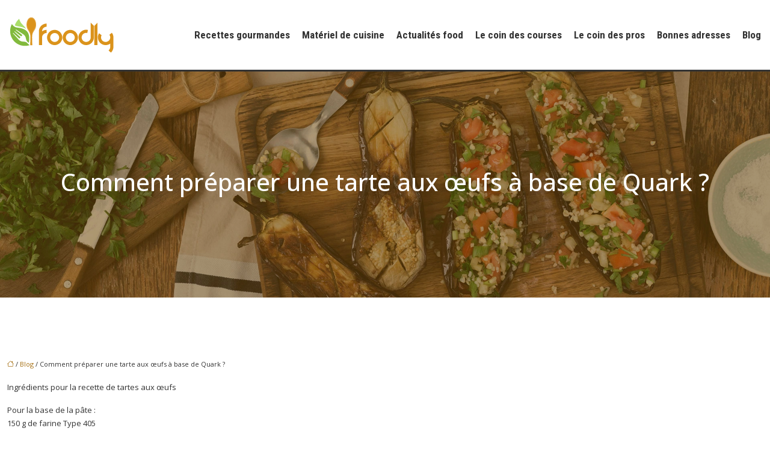

--- FILE ---
content_type: text/html; charset=UTF-8
request_url: https://www.foodly.fr/comment-preparer-une-tarte-aux-oeufs-a-base-de-quark/
body_size: 11246
content:
<!DOCTYPE html>
<html lang="fr-FR">
<head>
<meta charset="UTF-8" />
<meta name="viewport" content="width=device-width">
<link rel="shortcut icon" href="/wp-content/uploads/2024/07/favicon.webp" />
<script type="application/ld+json">
{
    "@context": "https://schema.org",
    "@graph": [
        {
            "@type": "WebSite",
            "@id": "https://www.foodly.fr#website",
            "url": "https://www.foodly.fr",
            "name": "foodly",
            "inLanguage": "fr-FR",
            "publisher": {
                "@id": "https://www.foodly.fr#organization"
            }
        },
        {
            "@type": "Organization",
            "@id": "https://www.foodly.fr#organization",
            "name": "foodly",
            "url": "https://www.foodly.fr",
            "logo": {
                "@type": "ImageObject",
                "@id": "https://www.foodly.fr#logo",
                "url": "https://www.foodly.fr/wp-content/uploads/2024/05/foodly-2.png"
            }
        },
        {
            "@type": "Person",
            "@id": "https://www.foodly.fr/author/foodlyuser#person",
            "name": "admin",
            "jobTitle": "Rédaction Web",
            "url": "https://www.foodly.fr/author/foodlyuser",
            "worksFor": {
                "@id": "https://www.foodly.fr#organization"
            },
            "image": {
                "@type": "ImageObject",
                "url": ""
            }
        },
        {
            "@type": "WebPage",
            "@id": "https://www.foodly.fr/comment-preparer-une-tarte-aux-oeufs-a-base-de-quark/#webpage",
            "url": "https://www.foodly.fr/comment-preparer-une-tarte-aux-oeufs-a-base-de-quark/",
            "isPartOf": {
                "@id": "https://www.foodly.fr#website"
            },
            "breadcrumb": {
                "@id": "https://www.foodly.fr/comment-preparer-une-tarte-aux-oeufs-a-base-de-quark/#breadcrumb"
            },
            "inLanguage": "fr_FR"
        },
        {
            "@type": "Article",
            "@id": "https://www.foodly.fr/comment-preparer-une-tarte-aux-oeufs-a-base-de-quark/#article",
            "headline": "Comment préparer une tarte aux œufs à base de Quark ?",
            "mainEntityOfPage": {
                "@id": "https://www.foodly.fr/comment-preparer-une-tarte-aux-oeufs-a-base-de-quark/#webpage"
            },
            "wordCount": 675,
            "isAccessibleForFree": true,
            "articleSection": [
                "Blog"
            ],
            "datePublished": "2020-09-30T13:51:00+00:00",
            "author": {
                "@id": "https://www.foodly.fr/author/foodlyuser#person"
            },
            "publisher": {
                "@id": "https://www.foodly.fr#organization"
            },
            "inLanguage": "fr-FR"
        },
        {
            "@type": "BreadcrumbList",
            "@id": "https://www.foodly.fr/comment-preparer-une-tarte-aux-oeufs-a-base-de-quark/#breadcrumb",
            "itemListElement": [
                {
                    "@type": "ListItem",
                    "position": 1,
                    "name": "Accueil",
                    "item": "https://www.foodly.fr/"
                },
                {
                    "@type": "ListItem",
                    "position": 2,
                    "name": "Blog",
                    "item": "https://www.foodly.fr/blog/"
                },
                {
                    "@type": "ListItem",
                    "position": 3,
                    "name": "Comment préparer une tarte aux œufs à base de Quark ?",
                    "item": "https://www.foodly.fr/comment-preparer-une-tarte-aux-oeufs-a-base-de-quark/"
                }
            ]
        }
    ]
}</script>
<meta name='robots' content='max-image-preview:large' />
<title>Recette de tarte aux œufs et à la Quark</title><meta name="description" content="Découvrez cette délicieuse recette de tarte aux oeufs, faite à base de fromage blanc (quark) et du pudding."><link rel="alternate" title="oEmbed (JSON)" type="application/json+oembed" href="https://www.foodly.fr/wp-json/oembed/1.0/embed?url=https%3A%2F%2Fwww.foodly.fr%2Fcomment-preparer-une-tarte-aux-oeufs-a-base-de-quark%2F" />
<link rel="alternate" title="oEmbed (XML)" type="text/xml+oembed" href="https://www.foodly.fr/wp-json/oembed/1.0/embed?url=https%3A%2F%2Fwww.foodly.fr%2Fcomment-preparer-une-tarte-aux-oeufs-a-base-de-quark%2F&#038;format=xml" />
<style id='wp-img-auto-sizes-contain-inline-css' type='text/css'>
img:is([sizes=auto i],[sizes^="auto," i]){contain-intrinsic-size:3000px 1500px}
/*# sourceURL=wp-img-auto-sizes-contain-inline-css */
</style>
<style id='wp-block-library-inline-css' type='text/css'>
:root{--wp-block-synced-color:#7a00df;--wp-block-synced-color--rgb:122,0,223;--wp-bound-block-color:var(--wp-block-synced-color);--wp-editor-canvas-background:#ddd;--wp-admin-theme-color:#007cba;--wp-admin-theme-color--rgb:0,124,186;--wp-admin-theme-color-darker-10:#006ba1;--wp-admin-theme-color-darker-10--rgb:0,107,160.5;--wp-admin-theme-color-darker-20:#005a87;--wp-admin-theme-color-darker-20--rgb:0,90,135;--wp-admin-border-width-focus:2px}@media (min-resolution:192dpi){:root{--wp-admin-border-width-focus:1.5px}}.wp-element-button{cursor:pointer}:root .has-very-light-gray-background-color{background-color:#eee}:root .has-very-dark-gray-background-color{background-color:#313131}:root .has-very-light-gray-color{color:#eee}:root .has-very-dark-gray-color{color:#313131}:root .has-vivid-green-cyan-to-vivid-cyan-blue-gradient-background{background:linear-gradient(135deg,#00d084,#0693e3)}:root .has-purple-crush-gradient-background{background:linear-gradient(135deg,#34e2e4,#4721fb 50%,#ab1dfe)}:root .has-hazy-dawn-gradient-background{background:linear-gradient(135deg,#faaca8,#dad0ec)}:root .has-subdued-olive-gradient-background{background:linear-gradient(135deg,#fafae1,#67a671)}:root .has-atomic-cream-gradient-background{background:linear-gradient(135deg,#fdd79a,#004a59)}:root .has-nightshade-gradient-background{background:linear-gradient(135deg,#330968,#31cdcf)}:root .has-midnight-gradient-background{background:linear-gradient(135deg,#020381,#2874fc)}:root{--wp--preset--font-size--normal:16px;--wp--preset--font-size--huge:42px}.has-regular-font-size{font-size:1em}.has-larger-font-size{font-size:2.625em}.has-normal-font-size{font-size:var(--wp--preset--font-size--normal)}.has-huge-font-size{font-size:var(--wp--preset--font-size--huge)}.has-text-align-center{text-align:center}.has-text-align-left{text-align:left}.has-text-align-right{text-align:right}.has-fit-text{white-space:nowrap!important}#end-resizable-editor-section{display:none}.aligncenter{clear:both}.items-justified-left{justify-content:flex-start}.items-justified-center{justify-content:center}.items-justified-right{justify-content:flex-end}.items-justified-space-between{justify-content:space-between}.screen-reader-text{border:0;clip-path:inset(50%);height:1px;margin:-1px;overflow:hidden;padding:0;position:absolute;width:1px;word-wrap:normal!important}.screen-reader-text:focus{background-color:#ddd;clip-path:none;color:#444;display:block;font-size:1em;height:auto;left:5px;line-height:normal;padding:15px 23px 14px;text-decoration:none;top:5px;width:auto;z-index:100000}html :where(.has-border-color){border-style:solid}html :where([style*=border-top-color]){border-top-style:solid}html :where([style*=border-right-color]){border-right-style:solid}html :where([style*=border-bottom-color]){border-bottom-style:solid}html :where([style*=border-left-color]){border-left-style:solid}html :where([style*=border-width]){border-style:solid}html :where([style*=border-top-width]){border-top-style:solid}html :where([style*=border-right-width]){border-right-style:solid}html :where([style*=border-bottom-width]){border-bottom-style:solid}html :where([style*=border-left-width]){border-left-style:solid}html :where(img[class*=wp-image-]){height:auto;max-width:100%}:where(figure){margin:0 0 1em}html :where(.is-position-sticky){--wp-admin--admin-bar--position-offset:var(--wp-admin--admin-bar--height,0px)}@media screen and (max-width:600px){html :where(.is-position-sticky){--wp-admin--admin-bar--position-offset:0px}}

/*# sourceURL=wp-block-library-inline-css */
</style><style id='global-styles-inline-css' type='text/css'>
:root{--wp--preset--aspect-ratio--square: 1;--wp--preset--aspect-ratio--4-3: 4/3;--wp--preset--aspect-ratio--3-4: 3/4;--wp--preset--aspect-ratio--3-2: 3/2;--wp--preset--aspect-ratio--2-3: 2/3;--wp--preset--aspect-ratio--16-9: 16/9;--wp--preset--aspect-ratio--9-16: 9/16;--wp--preset--color--black: #000000;--wp--preset--color--cyan-bluish-gray: #abb8c3;--wp--preset--color--white: #ffffff;--wp--preset--color--pale-pink: #f78da7;--wp--preset--color--vivid-red: #cf2e2e;--wp--preset--color--luminous-vivid-orange: #ff6900;--wp--preset--color--luminous-vivid-amber: #fcb900;--wp--preset--color--light-green-cyan: #7bdcb5;--wp--preset--color--vivid-green-cyan: #00d084;--wp--preset--color--pale-cyan-blue: #8ed1fc;--wp--preset--color--vivid-cyan-blue: #0693e3;--wp--preset--color--vivid-purple: #9b51e0;--wp--preset--color--base: #f9f9f9;--wp--preset--color--base-2: #ffffff;--wp--preset--color--contrast: #111111;--wp--preset--color--contrast-2: #636363;--wp--preset--color--contrast-3: #A4A4A4;--wp--preset--color--accent: #cfcabe;--wp--preset--color--accent-2: #c2a990;--wp--preset--color--accent-3: #d8613c;--wp--preset--color--accent-4: #b1c5a4;--wp--preset--color--accent-5: #b5bdbc;--wp--preset--gradient--vivid-cyan-blue-to-vivid-purple: linear-gradient(135deg,rgb(6,147,227) 0%,rgb(155,81,224) 100%);--wp--preset--gradient--light-green-cyan-to-vivid-green-cyan: linear-gradient(135deg,rgb(122,220,180) 0%,rgb(0,208,130) 100%);--wp--preset--gradient--luminous-vivid-amber-to-luminous-vivid-orange: linear-gradient(135deg,rgb(252,185,0) 0%,rgb(255,105,0) 100%);--wp--preset--gradient--luminous-vivid-orange-to-vivid-red: linear-gradient(135deg,rgb(255,105,0) 0%,rgb(207,46,46) 100%);--wp--preset--gradient--very-light-gray-to-cyan-bluish-gray: linear-gradient(135deg,rgb(238,238,238) 0%,rgb(169,184,195) 100%);--wp--preset--gradient--cool-to-warm-spectrum: linear-gradient(135deg,rgb(74,234,220) 0%,rgb(151,120,209) 20%,rgb(207,42,186) 40%,rgb(238,44,130) 60%,rgb(251,105,98) 80%,rgb(254,248,76) 100%);--wp--preset--gradient--blush-light-purple: linear-gradient(135deg,rgb(255,206,236) 0%,rgb(152,150,240) 100%);--wp--preset--gradient--blush-bordeaux: linear-gradient(135deg,rgb(254,205,165) 0%,rgb(254,45,45) 50%,rgb(107,0,62) 100%);--wp--preset--gradient--luminous-dusk: linear-gradient(135deg,rgb(255,203,112) 0%,rgb(199,81,192) 50%,rgb(65,88,208) 100%);--wp--preset--gradient--pale-ocean: linear-gradient(135deg,rgb(255,245,203) 0%,rgb(182,227,212) 50%,rgb(51,167,181) 100%);--wp--preset--gradient--electric-grass: linear-gradient(135deg,rgb(202,248,128) 0%,rgb(113,206,126) 100%);--wp--preset--gradient--midnight: linear-gradient(135deg,rgb(2,3,129) 0%,rgb(40,116,252) 100%);--wp--preset--gradient--gradient-1: linear-gradient(to bottom, #cfcabe 0%, #F9F9F9 100%);--wp--preset--gradient--gradient-2: linear-gradient(to bottom, #C2A990 0%, #F9F9F9 100%);--wp--preset--gradient--gradient-3: linear-gradient(to bottom, #D8613C 0%, #F9F9F9 100%);--wp--preset--gradient--gradient-4: linear-gradient(to bottom, #B1C5A4 0%, #F9F9F9 100%);--wp--preset--gradient--gradient-5: linear-gradient(to bottom, #B5BDBC 0%, #F9F9F9 100%);--wp--preset--gradient--gradient-6: linear-gradient(to bottom, #A4A4A4 0%, #F9F9F9 100%);--wp--preset--gradient--gradient-7: linear-gradient(to bottom, #cfcabe 50%, #F9F9F9 50%);--wp--preset--gradient--gradient-8: linear-gradient(to bottom, #C2A990 50%, #F9F9F9 50%);--wp--preset--gradient--gradient-9: linear-gradient(to bottom, #D8613C 50%, #F9F9F9 50%);--wp--preset--gradient--gradient-10: linear-gradient(to bottom, #B1C5A4 50%, #F9F9F9 50%);--wp--preset--gradient--gradient-11: linear-gradient(to bottom, #B5BDBC 50%, #F9F9F9 50%);--wp--preset--gradient--gradient-12: linear-gradient(to bottom, #A4A4A4 50%, #F9F9F9 50%);--wp--preset--font-size--small: 13px;--wp--preset--font-size--medium: 20px;--wp--preset--font-size--large: 36px;--wp--preset--font-size--x-large: 42px;--wp--preset--spacing--20: min(1.5rem, 2vw);--wp--preset--spacing--30: min(2.5rem, 3vw);--wp--preset--spacing--40: min(4rem, 5vw);--wp--preset--spacing--50: min(6.5rem, 8vw);--wp--preset--spacing--60: min(10.5rem, 13vw);--wp--preset--spacing--70: 3.38rem;--wp--preset--spacing--80: 5.06rem;--wp--preset--spacing--10: 1rem;--wp--preset--shadow--natural: 6px 6px 9px rgba(0, 0, 0, 0.2);--wp--preset--shadow--deep: 12px 12px 50px rgba(0, 0, 0, 0.4);--wp--preset--shadow--sharp: 6px 6px 0px rgba(0, 0, 0, 0.2);--wp--preset--shadow--outlined: 6px 6px 0px -3px rgb(255, 255, 255), 6px 6px rgb(0, 0, 0);--wp--preset--shadow--crisp: 6px 6px 0px rgb(0, 0, 0);}:root { --wp--style--global--content-size: 1320px;--wp--style--global--wide-size: 1920px; }:where(body) { margin: 0; }.wp-site-blocks { padding-top: var(--wp--style--root--padding-top); padding-bottom: var(--wp--style--root--padding-bottom); }.has-global-padding { padding-right: var(--wp--style--root--padding-right); padding-left: var(--wp--style--root--padding-left); }.has-global-padding > .alignfull { margin-right: calc(var(--wp--style--root--padding-right) * -1); margin-left: calc(var(--wp--style--root--padding-left) * -1); }.has-global-padding :where(:not(.alignfull.is-layout-flow) > .has-global-padding:not(.wp-block-block, .alignfull)) { padding-right: 0; padding-left: 0; }.has-global-padding :where(:not(.alignfull.is-layout-flow) > .has-global-padding:not(.wp-block-block, .alignfull)) > .alignfull { margin-left: 0; margin-right: 0; }.wp-site-blocks > .alignleft { float: left; margin-right: 2em; }.wp-site-blocks > .alignright { float: right; margin-left: 2em; }.wp-site-blocks > .aligncenter { justify-content: center; margin-left: auto; margin-right: auto; }:where(.wp-site-blocks) > * { margin-block-start: 1.2rem; margin-block-end: 0; }:where(.wp-site-blocks) > :first-child { margin-block-start: 0; }:where(.wp-site-blocks) > :last-child { margin-block-end: 0; }:root { --wp--style--block-gap: 1.2rem; }:root :where(.is-layout-flow) > :first-child{margin-block-start: 0;}:root :where(.is-layout-flow) > :last-child{margin-block-end: 0;}:root :where(.is-layout-flow) > *{margin-block-start: 1.2rem;margin-block-end: 0;}:root :where(.is-layout-constrained) > :first-child{margin-block-start: 0;}:root :where(.is-layout-constrained) > :last-child{margin-block-end: 0;}:root :where(.is-layout-constrained) > *{margin-block-start: 1.2rem;margin-block-end: 0;}:root :where(.is-layout-flex){gap: 1.2rem;}:root :where(.is-layout-grid){gap: 1.2rem;}.is-layout-flow > .alignleft{float: left;margin-inline-start: 0;margin-inline-end: 2em;}.is-layout-flow > .alignright{float: right;margin-inline-start: 2em;margin-inline-end: 0;}.is-layout-flow > .aligncenter{margin-left: auto !important;margin-right: auto !important;}.is-layout-constrained > .alignleft{float: left;margin-inline-start: 0;margin-inline-end: 2em;}.is-layout-constrained > .alignright{float: right;margin-inline-start: 2em;margin-inline-end: 0;}.is-layout-constrained > .aligncenter{margin-left: auto !important;margin-right: auto !important;}.is-layout-constrained > :where(:not(.alignleft):not(.alignright):not(.alignfull)){max-width: var(--wp--style--global--content-size);margin-left: auto !important;margin-right: auto !important;}.is-layout-constrained > .alignwide{max-width: var(--wp--style--global--wide-size);}body .is-layout-flex{display: flex;}.is-layout-flex{flex-wrap: wrap;align-items: center;}.is-layout-flex > :is(*, div){margin: 0;}body .is-layout-grid{display: grid;}.is-layout-grid > :is(*, div){margin: 0;}body{--wp--style--root--padding-top: 0px;--wp--style--root--padding-right: var(--wp--preset--spacing--50);--wp--style--root--padding-bottom: 0px;--wp--style--root--padding-left: var(--wp--preset--spacing--50);}a:where(:not(.wp-element-button)){text-decoration: underline;}:root :where(a:where(:not(.wp-element-button)):hover){text-decoration: none;}:root :where(.wp-element-button, .wp-block-button__link){background-color: var(--wp--preset--color--contrast);border-radius: .33rem;border-color: var(--wp--preset--color--contrast);border-width: 0;color: var(--wp--preset--color--base);font-family: inherit;font-size: var(--wp--preset--font-size--small);font-style: normal;font-weight: 500;letter-spacing: inherit;line-height: inherit;padding-top: 0.6rem;padding-right: 1rem;padding-bottom: 0.6rem;padding-left: 1rem;text-decoration: none;text-transform: inherit;}:root :where(.wp-element-button:hover, .wp-block-button__link:hover){background-color: var(--wp--preset--color--contrast-2);border-color: var(--wp--preset--color--contrast-2);color: var(--wp--preset--color--base);}:root :where(.wp-element-button:focus, .wp-block-button__link:focus){background-color: var(--wp--preset--color--contrast-2);border-color: var(--wp--preset--color--contrast-2);color: var(--wp--preset--color--base);outline-color: var(--wp--preset--color--contrast);outline-offset: 2px;outline-style: dotted;outline-width: 1px;}:root :where(.wp-element-button:active, .wp-block-button__link:active){background-color: var(--wp--preset--color--contrast);color: var(--wp--preset--color--base);}:root :where(.wp-element-caption, .wp-block-audio figcaption, .wp-block-embed figcaption, .wp-block-gallery figcaption, .wp-block-image figcaption, .wp-block-table figcaption, .wp-block-video figcaption){color: var(--wp--preset--color--contrast-2);font-family: var(--wp--preset--font-family--body);font-size: 0.8rem;}.has-black-color{color: var(--wp--preset--color--black) !important;}.has-cyan-bluish-gray-color{color: var(--wp--preset--color--cyan-bluish-gray) !important;}.has-white-color{color: var(--wp--preset--color--white) !important;}.has-pale-pink-color{color: var(--wp--preset--color--pale-pink) !important;}.has-vivid-red-color{color: var(--wp--preset--color--vivid-red) !important;}.has-luminous-vivid-orange-color{color: var(--wp--preset--color--luminous-vivid-orange) !important;}.has-luminous-vivid-amber-color{color: var(--wp--preset--color--luminous-vivid-amber) !important;}.has-light-green-cyan-color{color: var(--wp--preset--color--light-green-cyan) !important;}.has-vivid-green-cyan-color{color: var(--wp--preset--color--vivid-green-cyan) !important;}.has-pale-cyan-blue-color{color: var(--wp--preset--color--pale-cyan-blue) !important;}.has-vivid-cyan-blue-color{color: var(--wp--preset--color--vivid-cyan-blue) !important;}.has-vivid-purple-color{color: var(--wp--preset--color--vivid-purple) !important;}.has-base-color{color: var(--wp--preset--color--base) !important;}.has-base-2-color{color: var(--wp--preset--color--base-2) !important;}.has-contrast-color{color: var(--wp--preset--color--contrast) !important;}.has-contrast-2-color{color: var(--wp--preset--color--contrast-2) !important;}.has-contrast-3-color{color: var(--wp--preset--color--contrast-3) !important;}.has-accent-color{color: var(--wp--preset--color--accent) !important;}.has-accent-2-color{color: var(--wp--preset--color--accent-2) !important;}.has-accent-3-color{color: var(--wp--preset--color--accent-3) !important;}.has-accent-4-color{color: var(--wp--preset--color--accent-4) !important;}.has-accent-5-color{color: var(--wp--preset--color--accent-5) !important;}.has-black-background-color{background-color: var(--wp--preset--color--black) !important;}.has-cyan-bluish-gray-background-color{background-color: var(--wp--preset--color--cyan-bluish-gray) !important;}.has-white-background-color{background-color: var(--wp--preset--color--white) !important;}.has-pale-pink-background-color{background-color: var(--wp--preset--color--pale-pink) !important;}.has-vivid-red-background-color{background-color: var(--wp--preset--color--vivid-red) !important;}.has-luminous-vivid-orange-background-color{background-color: var(--wp--preset--color--luminous-vivid-orange) !important;}.has-luminous-vivid-amber-background-color{background-color: var(--wp--preset--color--luminous-vivid-amber) !important;}.has-light-green-cyan-background-color{background-color: var(--wp--preset--color--light-green-cyan) !important;}.has-vivid-green-cyan-background-color{background-color: var(--wp--preset--color--vivid-green-cyan) !important;}.has-pale-cyan-blue-background-color{background-color: var(--wp--preset--color--pale-cyan-blue) !important;}.has-vivid-cyan-blue-background-color{background-color: var(--wp--preset--color--vivid-cyan-blue) !important;}.has-vivid-purple-background-color{background-color: var(--wp--preset--color--vivid-purple) !important;}.has-base-background-color{background-color: var(--wp--preset--color--base) !important;}.has-base-2-background-color{background-color: var(--wp--preset--color--base-2) !important;}.has-contrast-background-color{background-color: var(--wp--preset--color--contrast) !important;}.has-contrast-2-background-color{background-color: var(--wp--preset--color--contrast-2) !important;}.has-contrast-3-background-color{background-color: var(--wp--preset--color--contrast-3) !important;}.has-accent-background-color{background-color: var(--wp--preset--color--accent) !important;}.has-accent-2-background-color{background-color: var(--wp--preset--color--accent-2) !important;}.has-accent-3-background-color{background-color: var(--wp--preset--color--accent-3) !important;}.has-accent-4-background-color{background-color: var(--wp--preset--color--accent-4) !important;}.has-accent-5-background-color{background-color: var(--wp--preset--color--accent-5) !important;}.has-black-border-color{border-color: var(--wp--preset--color--black) !important;}.has-cyan-bluish-gray-border-color{border-color: var(--wp--preset--color--cyan-bluish-gray) !important;}.has-white-border-color{border-color: var(--wp--preset--color--white) !important;}.has-pale-pink-border-color{border-color: var(--wp--preset--color--pale-pink) !important;}.has-vivid-red-border-color{border-color: var(--wp--preset--color--vivid-red) !important;}.has-luminous-vivid-orange-border-color{border-color: var(--wp--preset--color--luminous-vivid-orange) !important;}.has-luminous-vivid-amber-border-color{border-color: var(--wp--preset--color--luminous-vivid-amber) !important;}.has-light-green-cyan-border-color{border-color: var(--wp--preset--color--light-green-cyan) !important;}.has-vivid-green-cyan-border-color{border-color: var(--wp--preset--color--vivid-green-cyan) !important;}.has-pale-cyan-blue-border-color{border-color: var(--wp--preset--color--pale-cyan-blue) !important;}.has-vivid-cyan-blue-border-color{border-color: var(--wp--preset--color--vivid-cyan-blue) !important;}.has-vivid-purple-border-color{border-color: var(--wp--preset--color--vivid-purple) !important;}.has-base-border-color{border-color: var(--wp--preset--color--base) !important;}.has-base-2-border-color{border-color: var(--wp--preset--color--base-2) !important;}.has-contrast-border-color{border-color: var(--wp--preset--color--contrast) !important;}.has-contrast-2-border-color{border-color: var(--wp--preset--color--contrast-2) !important;}.has-contrast-3-border-color{border-color: var(--wp--preset--color--contrast-3) !important;}.has-accent-border-color{border-color: var(--wp--preset--color--accent) !important;}.has-accent-2-border-color{border-color: var(--wp--preset--color--accent-2) !important;}.has-accent-3-border-color{border-color: var(--wp--preset--color--accent-3) !important;}.has-accent-4-border-color{border-color: var(--wp--preset--color--accent-4) !important;}.has-accent-5-border-color{border-color: var(--wp--preset--color--accent-5) !important;}.has-vivid-cyan-blue-to-vivid-purple-gradient-background{background: var(--wp--preset--gradient--vivid-cyan-blue-to-vivid-purple) !important;}.has-light-green-cyan-to-vivid-green-cyan-gradient-background{background: var(--wp--preset--gradient--light-green-cyan-to-vivid-green-cyan) !important;}.has-luminous-vivid-amber-to-luminous-vivid-orange-gradient-background{background: var(--wp--preset--gradient--luminous-vivid-amber-to-luminous-vivid-orange) !important;}.has-luminous-vivid-orange-to-vivid-red-gradient-background{background: var(--wp--preset--gradient--luminous-vivid-orange-to-vivid-red) !important;}.has-very-light-gray-to-cyan-bluish-gray-gradient-background{background: var(--wp--preset--gradient--very-light-gray-to-cyan-bluish-gray) !important;}.has-cool-to-warm-spectrum-gradient-background{background: var(--wp--preset--gradient--cool-to-warm-spectrum) !important;}.has-blush-light-purple-gradient-background{background: var(--wp--preset--gradient--blush-light-purple) !important;}.has-blush-bordeaux-gradient-background{background: var(--wp--preset--gradient--blush-bordeaux) !important;}.has-luminous-dusk-gradient-background{background: var(--wp--preset--gradient--luminous-dusk) !important;}.has-pale-ocean-gradient-background{background: var(--wp--preset--gradient--pale-ocean) !important;}.has-electric-grass-gradient-background{background: var(--wp--preset--gradient--electric-grass) !important;}.has-midnight-gradient-background{background: var(--wp--preset--gradient--midnight) !important;}.has-gradient-1-gradient-background{background: var(--wp--preset--gradient--gradient-1) !important;}.has-gradient-2-gradient-background{background: var(--wp--preset--gradient--gradient-2) !important;}.has-gradient-3-gradient-background{background: var(--wp--preset--gradient--gradient-3) !important;}.has-gradient-4-gradient-background{background: var(--wp--preset--gradient--gradient-4) !important;}.has-gradient-5-gradient-background{background: var(--wp--preset--gradient--gradient-5) !important;}.has-gradient-6-gradient-background{background: var(--wp--preset--gradient--gradient-6) !important;}.has-gradient-7-gradient-background{background: var(--wp--preset--gradient--gradient-7) !important;}.has-gradient-8-gradient-background{background: var(--wp--preset--gradient--gradient-8) !important;}.has-gradient-9-gradient-background{background: var(--wp--preset--gradient--gradient-9) !important;}.has-gradient-10-gradient-background{background: var(--wp--preset--gradient--gradient-10) !important;}.has-gradient-11-gradient-background{background: var(--wp--preset--gradient--gradient-11) !important;}.has-gradient-12-gradient-background{background: var(--wp--preset--gradient--gradient-12) !important;}.has-small-font-size{font-size: var(--wp--preset--font-size--small) !important;}.has-medium-font-size{font-size: var(--wp--preset--font-size--medium) !important;}.has-large-font-size{font-size: var(--wp--preset--font-size--large) !important;}.has-x-large-font-size{font-size: var(--wp--preset--font-size--x-large) !important;}
/*# sourceURL=global-styles-inline-css */
</style>

<link rel='stylesheet' id='default-css' href='https://www.foodly.fr/wp-content/themes/factory-templates-4/style.css?ver=4ca00901b508090f30949f778682139f' type='text/css' media='all' />
<link rel='stylesheet' id='bootstrap5-css' href='https://www.foodly.fr/wp-content/themes/factory-templates-4/css/bootstrap.min.css?ver=4ca00901b508090f30949f778682139f' type='text/css' media='all' />
<link rel='stylesheet' id='bootstrap-icon-css' href='https://www.foodly.fr/wp-content/themes/factory-templates-4/css/bootstrap-icons.css?ver=4ca00901b508090f30949f778682139f' type='text/css' media='all' />
<link rel='stylesheet' id='global-css' href='https://www.foodly.fr/wp-content/themes/factory-templates-4/css/global.css?ver=4ca00901b508090f30949f778682139f' type='text/css' media='all' />
<link rel='stylesheet' id='light-theme-css' href='https://www.foodly.fr/wp-content/themes/factory-templates-4/css/light.css?ver=4ca00901b508090f30949f778682139f' type='text/css' media='all' />
<script type="text/javascript" src="https://code.jquery.com/jquery-3.2.1.min.js?ver=4ca00901b508090f30949f778682139f" id="jquery3.2.1-js"></script>
<script type="text/javascript" src="https://www.foodly.fr/wp-content/themes/factory-templates-4/js/fn.js?ver=4ca00901b508090f30949f778682139f" id="default_script-js"></script>
<link rel="https://api.w.org/" href="https://www.foodly.fr/wp-json/" /><link rel="alternate" title="JSON" type="application/json" href="https://www.foodly.fr/wp-json/wp/v2/posts/4438" /><link rel="EditURI" type="application/rsd+xml" title="RSD" href="https://www.foodly.fr/xmlrpc.php?rsd" />
<link rel="canonical" href="https://www.foodly.fr/comment-preparer-une-tarte-aux-oeufs-a-base-de-quark/" />
<link rel='shortlink' href='https://www.foodly.fr/?p=4438' />
 
<link href="https://fonts.googleapis.com/css2?family=Open+Sans:ital,wght@0,300..800;1,300..800&family=Roboto+Condensed:ital,wght@0,100..900;1,100..900&display=swap" rel="stylesheet">
<meta name="google-site-verification" content="kPBwswPic8rWcV5C5FnBVU-p_0UlcCF0oXUk3Wlerzw" />  
<!-- Global site tag (gtag.js) - Google Analytics -->
<script async src="https://www.googletagmanager.com/gtag/js?id=UA-166023761-1"></script>
<script>
  window.dataLayer = window.dataLayer || [];
  function gtag(){dataLayer.push(arguments);}
  gtag('js', new Date());

  gtag('config', 'UA-166023761-1');
</script>
 
<style type="text/css">
.default_color_background,.menu-bars{background-color : #db931b }.default_color_text,a,h1 span,h2 span,h3 span,h4 span,h5 span,h6 span{color :#db931b }.navigation li a,.navigation li.disabled,.navigation li.active a,.owl-dots .owl-dot.active span,.owl-dots .owl-dot:hover span{background-color: #db931b;}
.block-spc{border-color:#db931b}
.page-content a{color : #a67014 }.page-content a:hover{color : #82BA3D }.home .body-content a{color : #a67014 }.home .body-content a:hover{color : #82BA3D }.col-menu,.main-navigation{background-color:#ffffff;}.main-navigation {padding:20px 0;}.main-navigation.scrolled{background-color:#ffffff;}.main-navigation .logo-main{height: 60px;}.main-navigation  .logo-sticky{height: 45px;}.main-navigation .sub-menu{background-color: #ffffff;}nav li a{font-size:17px;}nav li a{line-height:25px;}nav li a{color:#333333!important;}nav li:hover > a,.current-menu-item > a{color:#db931b!important;}.archive h1{color:#fff!important;}.category .subheader,.single .subheader{padding:160px 0 }.archive h1{text-align:center!important;} .archive h1{font-size:40px}  .archive h2,.cat-description h2{font-size:25px} .archive h2 a,.cat-description h2{color:#333!important;}.archive .readmore{background-color:#E1A541;}.archive .readmore{color:#ffffff;}.archive .readmore:hover{background-color:#82BA3D;}.archive .readmore:hover{color:#ffffff;}.archive .readmore{padding:10px 20px;}.single h1{color:#ffffff!important;}.single .the-post h2{color:#333!important;}.single .the-post h3{color:#333!important;}.single .the-post h4{color:#333!important;} .single .post-content a{color:#a67014} .single .post-content a:hover{color:#82BA3D}.single h1{text-align:center!important;}.single h1{font-size: 40px}.single h2{font-size: 25px}.single h3{font-size: 21px}.single h4{font-size: 18px}footer{background-position:top }  footer a{color: #db931b} footer{padding:80px 0 60px} </style>
<style>:root {
    --color-primary: #db931b;
    --color-primary-light: #ffbf23;
    --color-primary-dark: #996612;
    --color-primary-hover: #c58418;
    --color-primary-muted: #ffeb2b;
            --color-background: foodlyuser;
    --color-text: #000000;
} </style>
<style id="custom-st" type="text/css">
body{font-family:Open Sans,Arial,sans-serif;font-weight:normal;font-size:13px;line-height:22px;color:#333333;}h1,h2,h3,h4{font-family:"Roboto Condensed",sans-serif;font-weight:700;}p{text-align:justify;}.main-navigation{border-bottom:3px solid #333;}nav li a{font-family:"Roboto Condensed",sans-serif;font-weight:700;}.main-navigation .menu-item-has-children:after{top:9px;right:-15px;color:#db931b}.img-cecle{border-radius:50% !important;max-width:130px;}.font-italic{font-style:italic !important;}.deco-titre{background-color:rgb(0 0 0 / 70%);padding:20px 20px;width:fit-content;}footer .footer-widget{font-family:"Roboto Condensed",sans-serif;font-weight:700;color:#fff;line-height:1.4em;font-size:18px !important;margin-bottom:20px;border-bottom:none!important;}.archive h2{margin-bottom:20px;}.archive .readmore{margin-top:10px;font-weight:700;}.archive .loop-post{margin-bottom:120px;}.archive h1,.archive h2,.single h1,.single h2,.single h3,.single h4{font-weight:500;font-family:Open Sans;}.widget_sidebar .sidebar-widget{text-align:left;padding:10px 0;border-bottom:none;font-family:"Roboto Condensed",sans-serif;font-weight:700;color:#333;font-size:20px;}.widget_sidebar{padding:0px 30px 15px;}@media screen and (max-width:1024px){.home h1{line-height:35px!important;font-size:25px!important;}.home h2{line-height:28px!important;font-size:24px!important;}.home h3{font-size:15px!important}}@media screen and (max-width:960px){.bloc1 {background:#000;}main-navigation .menu-item-has-children::after{top:16px;}.navbar-toggler-icon {background-color:#db931b;}.navbar-toggler {border:none;}}@media screen and (max-width:375px){h1{font-size:30px!important;}h2{font-size:20px!important;}.category .subheader,.single .subheader {padding:70px 0px;}footer .copyright{padding:25px 50px}}.single .the-post img{padding:10px 0 20px;}.single .all-post-content{text-align:justify}.single h2,.single h3,.single h4,.single h5,.single h6 {margin-top:15px;}.nav-post-cat{padding-top:20px;}</style>
</head> 

<body class="wp-singular post-template-default single single-post postid-4438 single-format-standard wp-theme-factory-templates-4 catid-212" style="background-color: foodlyuser;">

<div class="main-navigation  container-fluid yes ">
<nav class="navbar navbar-expand-lg  container-xxl">

<a id="logo" href="https://www.foodly.fr">
<img class="logo-main" src="/wp-content/uploads/2024/05/foodly-2.png"  width="175px"   height="60px"  alt="logo">
<img class="logo-sticky" src="/wp-content/uploads/2024/05/foodly-2.png" width="auto" height="45px" alt="logo"></a>

    <button class="navbar-toggler" type="button" data-bs-toggle="collapse" data-bs-target="#navbarSupportedContent" aria-controls="navbarSupportedContent" aria-expanded="false" aria-label="Toggle navigation">
      <span class="navbar-toggler-icon"><i class="bi bi-list"></i></span>
    </button>

    <div class="collapse navbar-collapse" id="navbarSupportedContent">

<ul id="main-menu" class="classic-menu navbar-nav ms-auto mb-2 mb-lg-0"><li id="menu-item-3898" class="menu-item menu-item-type-taxonomy menu-item-object-category"><a href="https://www.foodly.fr/recettes-gourmandes/">Recettes gourmandes</a></li>
<li id="menu-item-3210" class="menu-item menu-item-type-taxonomy menu-item-object-category"><a href="https://www.foodly.fr/materiel-de-cuisine/">Matériel de cuisine</a></li>
<li id="menu-item-3208" class="menu-item menu-item-type-taxonomy menu-item-object-category"><a href="https://www.foodly.fr/actualites-food/">Actualités food</a></li>
<li id="menu-item-3209" class="menu-item menu-item-type-taxonomy menu-item-object-category"><a href="https://www.foodly.fr/le-coin-des-courses/">Le coin des courses</a></li>
<li id="menu-item-3897" class="menu-item menu-item-type-taxonomy menu-item-object-category"><a href="https://www.foodly.fr/le-coin-des-pros/">Le coin des pros</a></li>
<li id="menu-item-3214" class="menu-item menu-item-type-taxonomy menu-item-object-category"><a href="https://www.foodly.fr/bonnes-adresses/">Bonnes adresses</a></li>
<li id="menu-item-3211" class="menu-item menu-item-type-taxonomy menu-item-object-category current-post-ancestor current-menu-parent current-post-parent"><a href="https://www.foodly.fr/blog/">Blog</a></li>
</ul>
</div>
</nav>
</div><!--menu-->
<div style="" class="body-content     ">
  

<div class="container-fluid subheader" style="background-position:center;background-image:url(/wp-content/uploads/2024/07/L-INNOVATION-DE-L-INDUSTRIE-AGROALIMENTAIRE-1.webp);background-color:;">
<div id="mask" style=""></div>	
<div class="container-xxl"><h1 class="title">Comment préparer une tarte aux œufs à base de Quark ?</h1></div></div>



<div class="post-content container-xxl"> 


<div class="row">
<div class="  col-xxl-9  col-md-12">	



<div class="all-post-content">
<article>
<div style="font-size: 11px" class="breadcrumb"><a href="/"><i class="bi bi-house"></i></a>&nbsp;/&nbsp;<a href="https://www.foodly.fr/blog/">Blog</a>&nbsp;/&nbsp;Comment préparer une tarte aux œufs à base de Quark ?</div>
<div class="the-post">





<p>Ingrédients pour la recette de tartes aux œufs</p>
<p>Pour la base de la pâte :<br>150 g de farine Type 405<br>1 cuillère à café de levure chimique<br>75 g de beurre ou de margarine<br>75 g de sucre<br>1 œuf de taille M</p>
<p>Pour la couche de quark :<br>500 g de quark (maigre)<br>150 g de sucre<br>1 sachet de sucre vanillé (8 g)<br>1 œuf de taille M<br>2 cuillères à soupe d’huile végétale<br>1 cuillère à soupe de fécule de maïs (18 g)</p>
<p>Pour la couche de pudding :<br>400 ml de lait froid (1,5 matières grasses)<br>50 g de sucre<br>1 sachet de pudding en poudre (37 g)<br>Une 1/2 gousse de vanille grattée <br>4 œufs<br>1 petite pincée de sel<br>Sucre glace pour le dépoussiérage.</p>
<p>Cette recette de gâteau au lait caillé particulièrement délicieuse, avec une couche d’œuf au lait caillé supplémentaire sur le dessus, à ses origines en Saxe et en Thuringe. Voici notamment les étapes à suivre pour la préparer :</p>
<h2>Première étape : réalisation de la pâte à tarte</h2>
<p>Pétrissez une pâte à tarte avec les ingrédients mentionnés ci-dessus, puis enveloppez-la dans du papier aluminium. Conservez-la au réfrigérateur pendant 30 à 60 minutes (valable aussi pour la préparation en nuit).</p>
<p>Tartinez un moule à gâteau rond de 28 cm de diamètre, disposant d’un anneau amovible (moule à ressort), en le beurrant et le farinant.</p>
<p>Étalez la pâte fraîchement sortie du réfrigérateur, sur un plan de travail bien fariné. Découpez-la à la taille du moule à gâteau, puis insérez et pressez tout autour avec les doigts. Laissez, les bords à ½ -1 cm du moule, afin d’éviter que tout le liquide ne s’échappe du four lors de la cuisson.</p>
<h2>Deuxième étape : réalisation de la couche de quark</h2>
<p>La deuxième étape consiste à la réalisation de la couche de quark. Mélangez le quark, l’œuf, 2 cuillères à soupe d’huile, 1 sachet de sucre vanillé et 150 g de sucre dans un bol. Remuez, le tout, jusqu’à obtenir un mélange bien lisse. Ajoutez ensuite 1 cuillère à soupe de fécules de maïs à la fin.</p>
<h2>Troisième étape : préparation du pudding (2 eme couche de la tarte aux œufs)</h2>
<p>Préparez le pudding à partir d’un sachet standard de poudre vanillé, de sucre et de seulement 400 ml de lait (au lieu des 500 ml habituels) en suivant les instructions figurant sur le sachet. Ajoutez la gousse grattée.</p>
<p>Incorporez progressivement 150 g de beurre coupés en petits morceaux au pudding chaud, puis laissez-le refroidir.</p>
<p>Séparez 4 œufs, ajoutez les jaunes d’œufs au pudding et remuez-les. Mettez les blancs d’œufs dans un bol avec une petite pincée de sel et battez-les en neige.</p>
<p>Enfin, incorporez les blancs d’œufs battus de façon uniforme et lâche dans la préparation du pudding.</p>
<h2>Quatrième étape : cuisson de la tarte aux œufs</h2>
<p>Lorsque le four est chauffé à 180 °C, vous pouvez rapidement étaler les deux couches sur la pâte à tarte. Commencez par la couche de quark, puis, versez la couche de coquille d’œuf (pudding) par-dessus. Lissez soigneusement.</p>
<p>Mettez le gâteau dans le four, sur la deuxième étagère, par le bas et faites-le cuire pendant environ 90 minutes. <br>Après environ 45 à 50 minutes, la surface des œufs prend une couleur brunâtre. Il est maintenant temps de recouvrir la tarte aux œufs d’un morceau de papier sulfurisé. De cette façon, le quark va cuire plus lentement jusqu’à la fin du temps de cuisson.</p>
<p>Avant de faire sortir la tarte aux œufs, laissez-la sur la grille du four pendant environ 10 minutes avec la porte du four ouverte. Sortez-la ensuite et laissez-la refroidir complètement sans ouvrir le bord du moule à ressort.</p>
<p>La meilleure façon de préparer et de goûter ce dessert est de le conserver jusqu’au lendemain avec le bord du moule fermé, dans la cuisine ou, en été, dans un endroit frais ; de lui laisser le temps de se reposer et de ne retirer le bord que juste avant de le servir, puis de le saupoudrer de sucre glace, de le couper en 12 tartelettes et de le servir. Il est à noter que pour 12 moules de ces tartes aux œufs, 1 pièce contient environ 370 kcal et environ 20 g de graisse.</p>




</div>
</article>




<div class="row nav-post-cat"><div class="col-6"><a href="https://www.foodly.fr/comment-stimuler-sa-creativite-culinaire-au-quotidien/"><i class="bi bi-arrow-left"></i>Comment stimuler sa créativité culinaire au quotidien</a></div><div class="col-6"><a href="https://www.foodly.fr/comment-reconnaitre-et-choisir-des-produits-vraiment-sains-et-authentiques/"><i class="bi bi-arrow-left"></i>Comment reconnaître et choisir des produits vraiment sains et authentiques</a></div></div>

</div>

</div>	


<div class="col-xxl-3 col-md-12">
<div class="sidebar">
<div class="widget-area">





<div class='widget_sidebar'><div class='sidebar-widget'>Dernières publications</div><div class='textwidget sidebar-ma'><div class="row mb-2"><div class="col-12"><a href="https://www.foodly.fr/zoom-sur-le-coing-ce-fruit-oublie-et-pourtant-si-savoureux/">Zoom sur le coing : ce fruit oublié et pourtant si savoureux !</a></div></div><div class="row mb-2"><div class="col-12"><a href="https://www.foodly.fr/la-gastronomie-italienne-en-10-plats-incontournables/">La gastronomie italienne en 10 plats incontournables</a></div></div><div class="row mb-2"><div class="col-12"><a href="https://www.foodly.fr/petite-histoire-autour-du-cafe/">Petite Histoire du café : origines, préférences, consommation&#8230;</a></div></div><div class="row mb-2"><div class="col-12"><a href="https://www.foodly.fr/tout-savoir-sur-les-capres-de-a-a-z/">Tout savoir sur les câpres de A à Z !</a></div></div><div class="row mb-2"><div class="col-12"><a href="https://www.foodly.fr/les-meilleurs-aliments-aphrodisiaques-a-travers-le-monde/">Les meilleurs aliments aphrodisiaques à travers le monde</a></div></div><div class="row mb-2"><div class="col-12"><a href="https://www.foodly.fr/fromage-blanc-en-cuisine-salee-idees-simples-et-equilibrees/">Fromage blanc en cuisine salée : idées simples et équilibrées</a></div></div><div class="row mb-2"><div class="col-12"><a href="https://www.foodly.fr/l-alimentation-halal-en-ligne-gagne-du-terrain-voici-pourquoi/">L&rsquo;alimentation halal en ligne gagne du terrain : voici pourquoi</a></div></div><div class="row mb-2"><div class="col-12"><a href="https://www.foodly.fr/essayer-la-recette-du-stollen-a-la-levure-chimique-pour-un-resultat-express-et-moelleux/">Essayer la recette du stollen à la levure chimique pour un résultat express et moelleux</a></div></div><div class="row mb-2"><div class="col-12"><a href="https://www.foodly.fr/decouvrir-le-gateau-stollen-une-specialite-allemande-pleine-de-saveurs/">Découvrir le gâteau stollen, une spécialité allemande pleine de saveurs</a></div></div><div class="row mb-2"><div class="col-12"><a href="https://www.foodly.fr/que-faire-avec-un-reste-de-pain-d-epices-pour-realiser-un-dessert-anti-gaspillage/">Que faire avec un reste de pain d&rsquo;épices pour réaliser un dessert anti-gaspillage</a></div></div></div></div></div><div class='widget_sidebar'><div class='sidebar-widget'>Articles similaires</div><div class='textwidget sidebar-ma'><div class="row mb-2"><div class="col-12"><a href="https://www.foodly.fr/chaussures-de-securite-pour-la-cuisine-comment-bien-proteger-ses-pieds-face-aux-risques/">Chaussures de sécurité pour la cuisine : comment bien protéger ses pieds face aux risques ?</a></div></div><div class="row mb-2"><div class="col-12"><a href="https://www.foodly.fr/manger-responsable-5-gestes-simples-pour-une-cuisine-plus-durable/">Manger responsable : 5 gestes simples pour une cuisine plus durable</a></div></div><div class="row mb-2"><div class="col-12"><a href="https://www.foodly.fr/comprendre-la-healthy-food-au-dela-d-une-mode-une-vraie-philosophie/">Comprendre la « healthy food » : au-delà d&rsquo;une mode, une vraie philosophie</a></div></div><div class="row mb-2"><div class="col-12"><a href="https://www.foodly.fr/boissons-iconiques-histoire-variations-et-preparation-maison/">Boissons iconiques : histoire, variations et préparation maison</a></div></div></div></div>
<style>
	.nav-post-cat .col-6 i{
		display: inline-block;
		position: absolute;
	}
	.nav-post-cat .col-6 a{
		position: relative;
	}
	.nav-post-cat .col-6:nth-child(1) a{
		padding-left: 18px;
		float: left;
	}
	.nav-post-cat .col-6:nth-child(1) i{
		left: 0;
	}
	.nav-post-cat .col-6:nth-child(2) a{
		padding-right: 18px;
		float: right;
	}
	.nav-post-cat .col-6:nth-child(2) i{
		transform: rotate(180deg);
		right: 0;
	}
	.nav-post-cat .col-6:nth-child(2){
		text-align: right;
	}
</style>



</div>
</div>
</div> </div>








</div>

</div><!--body-content-->

<footer class="container-fluid" style="background-color:#333333; ">
<div class="container-xxl">	
<div class="widgets">
<div class="row">
<div class="col-xxl-6 col-md-12">
<div class="widget_footer"><div class="footer-widget">Tendances food</div>			<div class="textwidget"><p class="pt-4" style="color: #b7bdc4; font-size: 12px;">Suivez les tendances food et cuisine sur le site foodly.fr : healthy food, veggie food, street food, cuisine zéro déchet, anti gaspillage alimentaire, cuisines du monde, cuisine bio, produits régionaux et circuits courts, épicerie fine, super-aliments, cuisine aphrodisiaque, cuisine durable, cuisine du Japon, cuisine orientale&#8230;</p>
</div>
		</div></div>
<div class="col-xxl-3 col-md-12">
<div class="widget_footer"><div class="footer-widget">Tendances Street Food</div>			<div class="textwidget"><p class="mt-4" style="color: #b7bdc4; font-size: 12px;">Par définition, la Street-Food, aussi appelée la cuisine de rue, est la mise en vente de plats et boissons dans la rue et à emporter. Il y a différents types de restaurants qui sont ancrés dans ce phénomène : les food-trucks, bars à salades, bars à hot-dogs, kebabs, etc… Avec un tel concept, les restaurateurs répondent à une logique de flexibilité et de liberté. Ils répondent ainsi mieux aux attentes des clients et à leur mode de vie : peu de temps, budget limité…</p>
</div>
		</div></div>
<div class="col-xxl-3 col-md-12">
<div class="widget_footer"><div class="footer-widget">Tendance Bistronomie</div>			<div class="textwidget"><p class="mt-4" style="color: #b7bdc4; font-size: 12px;"> La bistronomie est un concept qui a vu le jour il y a une vingtaine d&rsquo;année. Face aux codes drastiques des restaurants gastronomiques, les nouvelles générations de chefs ne s&rsquo;y retrouvaient plus et ne pouvaient pas exprimer librement leur idée de la cuisine. Ils ont alors quitté les établissements étoilés pour ouvrir leurs propres restaurants et proposer une cuisine qui leur ressemble, c&rsquo;est-à-dire une cuisine simple mais très bonne, avec des produits de qualité et sans chichi. </p>
</div>
		</div></div>
</div>
</div></div>
</footer>







<script type="speculationrules">
{"prefetch":[{"source":"document","where":{"and":[{"href_matches":"/*"},{"not":{"href_matches":["/wp-*.php","/wp-admin/*","/wp-content/uploads/*","/wp-content/*","/wp-content/plugins/*","/wp-content/themes/factory-templates-4/*","/*\\?(.+)"]}},{"not":{"selector_matches":"a[rel~=\"nofollow\"]"}},{"not":{"selector_matches":".no-prefetch, .no-prefetch a"}}]},"eagerness":"conservative"}]}
</script>
<p class="text-center" style="margin-bottom: 0px"><a href="/plan-du-site/">Plan du site</a></p><script type="text/javascript" src="https://www.foodly.fr/wp-content/themes/factory-templates-4/js/bootstrap.bundle.min.js" id="bootstrap5-js"></script>

<script type="text/javascript">
$(document).ready(function() {
$( ".the-post img" ).on( "click", function() {
var url_img = $(this).attr('src');
$('.img-fullscreen').html("<div><img src='"+url_img+"'></div>");
$('.img-fullscreen').fadeIn();
});
$('.img-fullscreen').on( "click", function() {
$(this).empty();
$('.img-fullscreen').hide();
});
//$('.block2.st3:first-child').removeClass("col-2");
//$('.block2.st3:first-child').addClass("col-6 fheight");
});
</script>










<div class="img-fullscreen"></div>

</body>
</html>